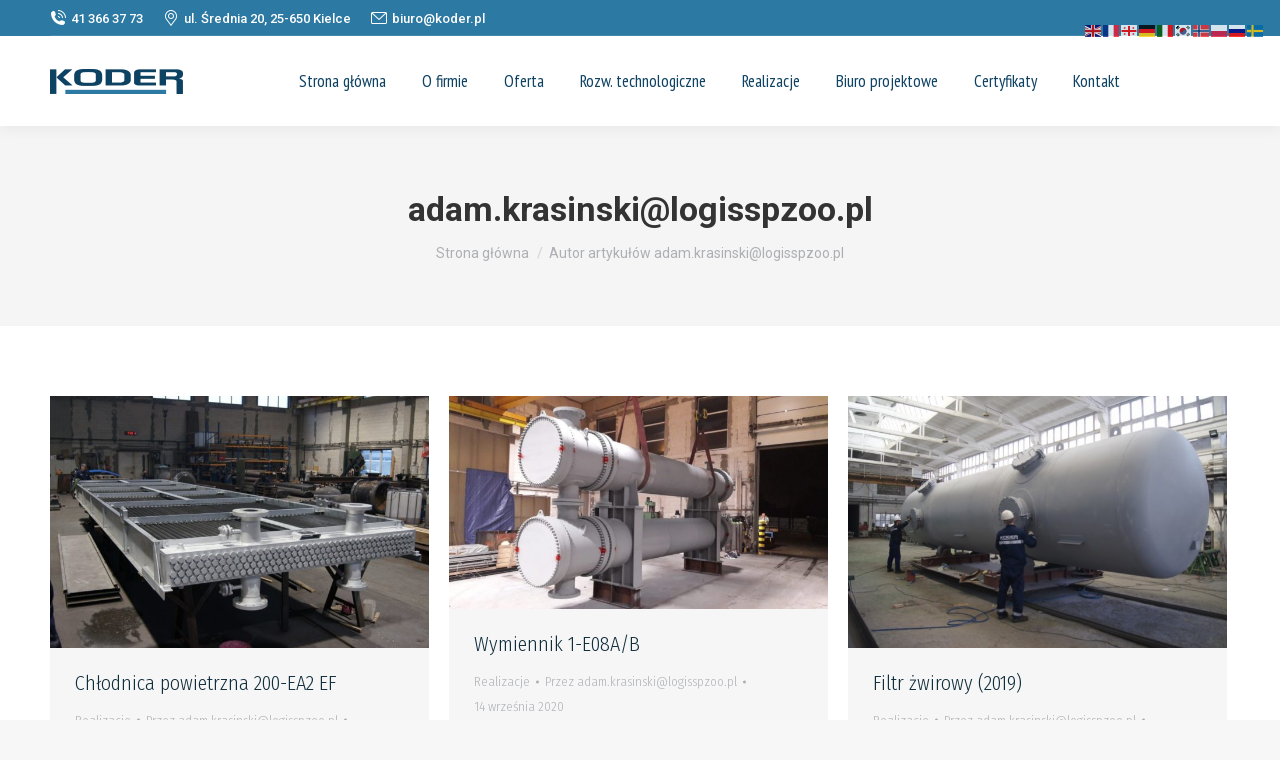

--- FILE ---
content_type: text/html; charset=UTF-8
request_url: http://koder.pl/author/adam-krasinskilogisspzoo-pl/
body_size: 14800
content:
<!DOCTYPE html>
<!--[if !(IE 6) | !(IE 7) | !(IE 8)  ]><!-->
<html lang="pl-PL" class="no-js">
<!--<![endif]-->
<head>
	<meta charset="UTF-8" />
		<meta name="viewport" content="width=device-width, initial-scale=1, maximum-scale=1, user-scalable=0">
		<meta name="theme-color" content="#2c79a3"/>	<link rel="profile" href="https://gmpg.org/xfn/11" />
	<title>adam.krasinski@logisspzoo.pl &#8211; KODER</title>
<meta name='robots' content='max-image-preview:large' />
	<style>img:is([sizes="auto" i], [sizes^="auto," i]) { contain-intrinsic-size: 3000px 1500px }</style>
	<link rel='dns-prefetch' href='//maps.googleapis.com' />
<link rel='dns-prefetch' href='//fonts.googleapis.com' />
<link rel="alternate" type="application/rss+xml" title="KODER &raquo; Kanał z wpisami" href="http://koder.pl/feed/" />
<link rel="alternate" type="application/rss+xml" title="KODER &raquo; Kanał z komentarzami" href="http://koder.pl/comments/feed/" />
<link rel="alternate" type="application/rss+xml" title="KODER &raquo; Kanał z wpisami, których autorem jest adam.krasinski@logisspzoo.pl" href="http://koder.pl/author/adam-krasinskilogisspzoo-pl/feed/" />
<script>
window._wpemojiSettings = {"baseUrl":"https:\/\/s.w.org\/images\/core\/emoji\/16.0.1\/72x72\/","ext":".png","svgUrl":"https:\/\/s.w.org\/images\/core\/emoji\/16.0.1\/svg\/","svgExt":".svg","source":{"concatemoji":"http:\/\/koder.pl\/wp-includes\/js\/wp-emoji-release.min.js?ver=6.8.3"}};
/*! This file is auto-generated */
!function(s,n){var o,i,e;function c(e){try{var t={supportTests:e,timestamp:(new Date).valueOf()};sessionStorage.setItem(o,JSON.stringify(t))}catch(e){}}function p(e,t,n){e.clearRect(0,0,e.canvas.width,e.canvas.height),e.fillText(t,0,0);var t=new Uint32Array(e.getImageData(0,0,e.canvas.width,e.canvas.height).data),a=(e.clearRect(0,0,e.canvas.width,e.canvas.height),e.fillText(n,0,0),new Uint32Array(e.getImageData(0,0,e.canvas.width,e.canvas.height).data));return t.every(function(e,t){return e===a[t]})}function u(e,t){e.clearRect(0,0,e.canvas.width,e.canvas.height),e.fillText(t,0,0);for(var n=e.getImageData(16,16,1,1),a=0;a<n.data.length;a++)if(0!==n.data[a])return!1;return!0}function f(e,t,n,a){switch(t){case"flag":return n(e,"\ud83c\udff3\ufe0f\u200d\u26a7\ufe0f","\ud83c\udff3\ufe0f\u200b\u26a7\ufe0f")?!1:!n(e,"\ud83c\udde8\ud83c\uddf6","\ud83c\udde8\u200b\ud83c\uddf6")&&!n(e,"\ud83c\udff4\udb40\udc67\udb40\udc62\udb40\udc65\udb40\udc6e\udb40\udc67\udb40\udc7f","\ud83c\udff4\u200b\udb40\udc67\u200b\udb40\udc62\u200b\udb40\udc65\u200b\udb40\udc6e\u200b\udb40\udc67\u200b\udb40\udc7f");case"emoji":return!a(e,"\ud83e\udedf")}return!1}function g(e,t,n,a){var r="undefined"!=typeof WorkerGlobalScope&&self instanceof WorkerGlobalScope?new OffscreenCanvas(300,150):s.createElement("canvas"),o=r.getContext("2d",{willReadFrequently:!0}),i=(o.textBaseline="top",o.font="600 32px Arial",{});return e.forEach(function(e){i[e]=t(o,e,n,a)}),i}function t(e){var t=s.createElement("script");t.src=e,t.defer=!0,s.head.appendChild(t)}"undefined"!=typeof Promise&&(o="wpEmojiSettingsSupports",i=["flag","emoji"],n.supports={everything:!0,everythingExceptFlag:!0},e=new Promise(function(e){s.addEventListener("DOMContentLoaded",e,{once:!0})}),new Promise(function(t){var n=function(){try{var e=JSON.parse(sessionStorage.getItem(o));if("object"==typeof e&&"number"==typeof e.timestamp&&(new Date).valueOf()<e.timestamp+604800&&"object"==typeof e.supportTests)return e.supportTests}catch(e){}return null}();if(!n){if("undefined"!=typeof Worker&&"undefined"!=typeof OffscreenCanvas&&"undefined"!=typeof URL&&URL.createObjectURL&&"undefined"!=typeof Blob)try{var e="postMessage("+g.toString()+"("+[JSON.stringify(i),f.toString(),p.toString(),u.toString()].join(",")+"));",a=new Blob([e],{type:"text/javascript"}),r=new Worker(URL.createObjectURL(a),{name:"wpTestEmojiSupports"});return void(r.onmessage=function(e){c(n=e.data),r.terminate(),t(n)})}catch(e){}c(n=g(i,f,p,u))}t(n)}).then(function(e){for(var t in e)n.supports[t]=e[t],n.supports.everything=n.supports.everything&&n.supports[t],"flag"!==t&&(n.supports.everythingExceptFlag=n.supports.everythingExceptFlag&&n.supports[t]);n.supports.everythingExceptFlag=n.supports.everythingExceptFlag&&!n.supports.flag,n.DOMReady=!1,n.readyCallback=function(){n.DOMReady=!0}}).then(function(){return e}).then(function(){var e;n.supports.everything||(n.readyCallback(),(e=n.source||{}).concatemoji?t(e.concatemoji):e.wpemoji&&e.twemoji&&(t(e.twemoji),t(e.wpemoji)))}))}((window,document),window._wpemojiSettings);
</script>
<style id='wp-emoji-styles-inline-css'>

	img.wp-smiley, img.emoji {
		display: inline !important;
		border: none !important;
		box-shadow: none !important;
		height: 1em !important;
		width: 1em !important;
		margin: 0 0.07em !important;
		vertical-align: -0.1em !important;
		background: none !important;
		padding: 0 !important;
	}
</style>
<link rel='stylesheet' id='wp-block-library-css' href='http://koder.pl/wp-includes/css/dist/block-library/style.min.css?ver=6.8.3' media='all' />
<style id='wp-block-library-theme-inline-css'>
.wp-block-audio :where(figcaption){color:#555;font-size:13px;text-align:center}.is-dark-theme .wp-block-audio :where(figcaption){color:#ffffffa6}.wp-block-audio{margin:0 0 1em}.wp-block-code{border:1px solid #ccc;border-radius:4px;font-family:Menlo,Consolas,monaco,monospace;padding:.8em 1em}.wp-block-embed :where(figcaption){color:#555;font-size:13px;text-align:center}.is-dark-theme .wp-block-embed :where(figcaption){color:#ffffffa6}.wp-block-embed{margin:0 0 1em}.blocks-gallery-caption{color:#555;font-size:13px;text-align:center}.is-dark-theme .blocks-gallery-caption{color:#ffffffa6}:root :where(.wp-block-image figcaption){color:#555;font-size:13px;text-align:center}.is-dark-theme :root :where(.wp-block-image figcaption){color:#ffffffa6}.wp-block-image{margin:0 0 1em}.wp-block-pullquote{border-bottom:4px solid;border-top:4px solid;color:currentColor;margin-bottom:1.75em}.wp-block-pullquote cite,.wp-block-pullquote footer,.wp-block-pullquote__citation{color:currentColor;font-size:.8125em;font-style:normal;text-transform:uppercase}.wp-block-quote{border-left:.25em solid;margin:0 0 1.75em;padding-left:1em}.wp-block-quote cite,.wp-block-quote footer{color:currentColor;font-size:.8125em;font-style:normal;position:relative}.wp-block-quote:where(.has-text-align-right){border-left:none;border-right:.25em solid;padding-left:0;padding-right:1em}.wp-block-quote:where(.has-text-align-center){border:none;padding-left:0}.wp-block-quote.is-large,.wp-block-quote.is-style-large,.wp-block-quote:where(.is-style-plain){border:none}.wp-block-search .wp-block-search__label{font-weight:700}.wp-block-search__button{border:1px solid #ccc;padding:.375em .625em}:where(.wp-block-group.has-background){padding:1.25em 2.375em}.wp-block-separator.has-css-opacity{opacity:.4}.wp-block-separator{border:none;border-bottom:2px solid;margin-left:auto;margin-right:auto}.wp-block-separator.has-alpha-channel-opacity{opacity:1}.wp-block-separator:not(.is-style-wide):not(.is-style-dots){width:100px}.wp-block-separator.has-background:not(.is-style-dots){border-bottom:none;height:1px}.wp-block-separator.has-background:not(.is-style-wide):not(.is-style-dots){height:2px}.wp-block-table{margin:0 0 1em}.wp-block-table td,.wp-block-table th{word-break:normal}.wp-block-table :where(figcaption){color:#555;font-size:13px;text-align:center}.is-dark-theme .wp-block-table :where(figcaption){color:#ffffffa6}.wp-block-video :where(figcaption){color:#555;font-size:13px;text-align:center}.is-dark-theme .wp-block-video :where(figcaption){color:#ffffffa6}.wp-block-video{margin:0 0 1em}:root :where(.wp-block-template-part.has-background){margin-bottom:0;margin-top:0;padding:1.25em 2.375em}
</style>
<style id='classic-theme-styles-inline-css'>
/*! This file is auto-generated */
.wp-block-button__link{color:#fff;background-color:#32373c;border-radius:9999px;box-shadow:none;text-decoration:none;padding:calc(.667em + 2px) calc(1.333em + 2px);font-size:1.125em}.wp-block-file__button{background:#32373c;color:#fff;text-decoration:none}
</style>
<style id='global-styles-inline-css'>
:root{--wp--preset--aspect-ratio--square: 1;--wp--preset--aspect-ratio--4-3: 4/3;--wp--preset--aspect-ratio--3-4: 3/4;--wp--preset--aspect-ratio--3-2: 3/2;--wp--preset--aspect-ratio--2-3: 2/3;--wp--preset--aspect-ratio--16-9: 16/9;--wp--preset--aspect-ratio--9-16: 9/16;--wp--preset--color--black: #000000;--wp--preset--color--cyan-bluish-gray: #abb8c3;--wp--preset--color--white: #FFF;--wp--preset--color--pale-pink: #f78da7;--wp--preset--color--vivid-red: #cf2e2e;--wp--preset--color--luminous-vivid-orange: #ff6900;--wp--preset--color--luminous-vivid-amber: #fcb900;--wp--preset--color--light-green-cyan: #7bdcb5;--wp--preset--color--vivid-green-cyan: #00d084;--wp--preset--color--pale-cyan-blue: #8ed1fc;--wp--preset--color--vivid-cyan-blue: #0693e3;--wp--preset--color--vivid-purple: #9b51e0;--wp--preset--color--accent: #2c79a3;--wp--preset--color--dark-gray: #111;--wp--preset--color--light-gray: #767676;--wp--preset--gradient--vivid-cyan-blue-to-vivid-purple: linear-gradient(135deg,rgba(6,147,227,1) 0%,rgb(155,81,224) 100%);--wp--preset--gradient--light-green-cyan-to-vivid-green-cyan: linear-gradient(135deg,rgb(122,220,180) 0%,rgb(0,208,130) 100%);--wp--preset--gradient--luminous-vivid-amber-to-luminous-vivid-orange: linear-gradient(135deg,rgba(252,185,0,1) 0%,rgba(255,105,0,1) 100%);--wp--preset--gradient--luminous-vivid-orange-to-vivid-red: linear-gradient(135deg,rgba(255,105,0,1) 0%,rgb(207,46,46) 100%);--wp--preset--gradient--very-light-gray-to-cyan-bluish-gray: linear-gradient(135deg,rgb(238,238,238) 0%,rgb(169,184,195) 100%);--wp--preset--gradient--cool-to-warm-spectrum: linear-gradient(135deg,rgb(74,234,220) 0%,rgb(151,120,209) 20%,rgb(207,42,186) 40%,rgb(238,44,130) 60%,rgb(251,105,98) 80%,rgb(254,248,76) 100%);--wp--preset--gradient--blush-light-purple: linear-gradient(135deg,rgb(255,206,236) 0%,rgb(152,150,240) 100%);--wp--preset--gradient--blush-bordeaux: linear-gradient(135deg,rgb(254,205,165) 0%,rgb(254,45,45) 50%,rgb(107,0,62) 100%);--wp--preset--gradient--luminous-dusk: linear-gradient(135deg,rgb(255,203,112) 0%,rgb(199,81,192) 50%,rgb(65,88,208) 100%);--wp--preset--gradient--pale-ocean: linear-gradient(135deg,rgb(255,245,203) 0%,rgb(182,227,212) 50%,rgb(51,167,181) 100%);--wp--preset--gradient--electric-grass: linear-gradient(135deg,rgb(202,248,128) 0%,rgb(113,206,126) 100%);--wp--preset--gradient--midnight: linear-gradient(135deg,rgb(2,3,129) 0%,rgb(40,116,252) 100%);--wp--preset--font-size--small: 13px;--wp--preset--font-size--medium: 20px;--wp--preset--font-size--large: 36px;--wp--preset--font-size--x-large: 42px;--wp--preset--spacing--20: 0.44rem;--wp--preset--spacing--30: 0.67rem;--wp--preset--spacing--40: 1rem;--wp--preset--spacing--50: 1.5rem;--wp--preset--spacing--60: 2.25rem;--wp--preset--spacing--70: 3.38rem;--wp--preset--spacing--80: 5.06rem;--wp--preset--shadow--natural: 6px 6px 9px rgba(0, 0, 0, 0.2);--wp--preset--shadow--deep: 12px 12px 50px rgba(0, 0, 0, 0.4);--wp--preset--shadow--sharp: 6px 6px 0px rgba(0, 0, 0, 0.2);--wp--preset--shadow--outlined: 6px 6px 0px -3px rgba(255, 255, 255, 1), 6px 6px rgba(0, 0, 0, 1);--wp--preset--shadow--crisp: 6px 6px 0px rgba(0, 0, 0, 1);}:where(.is-layout-flex){gap: 0.5em;}:where(.is-layout-grid){gap: 0.5em;}body .is-layout-flex{display: flex;}.is-layout-flex{flex-wrap: wrap;align-items: center;}.is-layout-flex > :is(*, div){margin: 0;}body .is-layout-grid{display: grid;}.is-layout-grid > :is(*, div){margin: 0;}:where(.wp-block-columns.is-layout-flex){gap: 2em;}:where(.wp-block-columns.is-layout-grid){gap: 2em;}:where(.wp-block-post-template.is-layout-flex){gap: 1.25em;}:where(.wp-block-post-template.is-layout-grid){gap: 1.25em;}.has-black-color{color: var(--wp--preset--color--black) !important;}.has-cyan-bluish-gray-color{color: var(--wp--preset--color--cyan-bluish-gray) !important;}.has-white-color{color: var(--wp--preset--color--white) !important;}.has-pale-pink-color{color: var(--wp--preset--color--pale-pink) !important;}.has-vivid-red-color{color: var(--wp--preset--color--vivid-red) !important;}.has-luminous-vivid-orange-color{color: var(--wp--preset--color--luminous-vivid-orange) !important;}.has-luminous-vivid-amber-color{color: var(--wp--preset--color--luminous-vivid-amber) !important;}.has-light-green-cyan-color{color: var(--wp--preset--color--light-green-cyan) !important;}.has-vivid-green-cyan-color{color: var(--wp--preset--color--vivid-green-cyan) !important;}.has-pale-cyan-blue-color{color: var(--wp--preset--color--pale-cyan-blue) !important;}.has-vivid-cyan-blue-color{color: var(--wp--preset--color--vivid-cyan-blue) !important;}.has-vivid-purple-color{color: var(--wp--preset--color--vivid-purple) !important;}.has-black-background-color{background-color: var(--wp--preset--color--black) !important;}.has-cyan-bluish-gray-background-color{background-color: var(--wp--preset--color--cyan-bluish-gray) !important;}.has-white-background-color{background-color: var(--wp--preset--color--white) !important;}.has-pale-pink-background-color{background-color: var(--wp--preset--color--pale-pink) !important;}.has-vivid-red-background-color{background-color: var(--wp--preset--color--vivid-red) !important;}.has-luminous-vivid-orange-background-color{background-color: var(--wp--preset--color--luminous-vivid-orange) !important;}.has-luminous-vivid-amber-background-color{background-color: var(--wp--preset--color--luminous-vivid-amber) !important;}.has-light-green-cyan-background-color{background-color: var(--wp--preset--color--light-green-cyan) !important;}.has-vivid-green-cyan-background-color{background-color: var(--wp--preset--color--vivid-green-cyan) !important;}.has-pale-cyan-blue-background-color{background-color: var(--wp--preset--color--pale-cyan-blue) !important;}.has-vivid-cyan-blue-background-color{background-color: var(--wp--preset--color--vivid-cyan-blue) !important;}.has-vivid-purple-background-color{background-color: var(--wp--preset--color--vivid-purple) !important;}.has-black-border-color{border-color: var(--wp--preset--color--black) !important;}.has-cyan-bluish-gray-border-color{border-color: var(--wp--preset--color--cyan-bluish-gray) !important;}.has-white-border-color{border-color: var(--wp--preset--color--white) !important;}.has-pale-pink-border-color{border-color: var(--wp--preset--color--pale-pink) !important;}.has-vivid-red-border-color{border-color: var(--wp--preset--color--vivid-red) !important;}.has-luminous-vivid-orange-border-color{border-color: var(--wp--preset--color--luminous-vivid-orange) !important;}.has-luminous-vivid-amber-border-color{border-color: var(--wp--preset--color--luminous-vivid-amber) !important;}.has-light-green-cyan-border-color{border-color: var(--wp--preset--color--light-green-cyan) !important;}.has-vivid-green-cyan-border-color{border-color: var(--wp--preset--color--vivid-green-cyan) !important;}.has-pale-cyan-blue-border-color{border-color: var(--wp--preset--color--pale-cyan-blue) !important;}.has-vivid-cyan-blue-border-color{border-color: var(--wp--preset--color--vivid-cyan-blue) !important;}.has-vivid-purple-border-color{border-color: var(--wp--preset--color--vivid-purple) !important;}.has-vivid-cyan-blue-to-vivid-purple-gradient-background{background: var(--wp--preset--gradient--vivid-cyan-blue-to-vivid-purple) !important;}.has-light-green-cyan-to-vivid-green-cyan-gradient-background{background: var(--wp--preset--gradient--light-green-cyan-to-vivid-green-cyan) !important;}.has-luminous-vivid-amber-to-luminous-vivid-orange-gradient-background{background: var(--wp--preset--gradient--luminous-vivid-amber-to-luminous-vivid-orange) !important;}.has-luminous-vivid-orange-to-vivid-red-gradient-background{background: var(--wp--preset--gradient--luminous-vivid-orange-to-vivid-red) !important;}.has-very-light-gray-to-cyan-bluish-gray-gradient-background{background: var(--wp--preset--gradient--very-light-gray-to-cyan-bluish-gray) !important;}.has-cool-to-warm-spectrum-gradient-background{background: var(--wp--preset--gradient--cool-to-warm-spectrum) !important;}.has-blush-light-purple-gradient-background{background: var(--wp--preset--gradient--blush-light-purple) !important;}.has-blush-bordeaux-gradient-background{background: var(--wp--preset--gradient--blush-bordeaux) !important;}.has-luminous-dusk-gradient-background{background: var(--wp--preset--gradient--luminous-dusk) !important;}.has-pale-ocean-gradient-background{background: var(--wp--preset--gradient--pale-ocean) !important;}.has-electric-grass-gradient-background{background: var(--wp--preset--gradient--electric-grass) !important;}.has-midnight-gradient-background{background: var(--wp--preset--gradient--midnight) !important;}.has-small-font-size{font-size: var(--wp--preset--font-size--small) !important;}.has-medium-font-size{font-size: var(--wp--preset--font-size--medium) !important;}.has-large-font-size{font-size: var(--wp--preset--font-size--large) !important;}.has-x-large-font-size{font-size: var(--wp--preset--font-size--x-large) !important;}
:where(.wp-block-post-template.is-layout-flex){gap: 1.25em;}:where(.wp-block-post-template.is-layout-grid){gap: 1.25em;}
:where(.wp-block-columns.is-layout-flex){gap: 2em;}:where(.wp-block-columns.is-layout-grid){gap: 2em;}
:root :where(.wp-block-pullquote){font-size: 1.5em;line-height: 1.6;}
</style>
<link rel='stylesheet' id='the7-font-css' href='http://koder.pl/wp-content/themes/dt-the7/fonts/icomoon-the7-font/icomoon-the7-font.min.css?ver=12.5.3' media='all' />
<link rel='stylesheet' id='js_composer_front-css' href='http://koder.pl/wp-content/plugins/js_composer/assets/css/js_composer.min.css?ver=8.5' media='all' />
<link rel='stylesheet' id='dt-web-fonts-css' href='https://fonts.googleapis.com/css?family=Roboto+Condensed:300,400,600,700%7CRoboto:400,500,600,700%7CPT+Sans+Narrow:400,600,700%7CAlegreya:400,600,700%7CFira+Sans+Condensed:300,400,600,700' media='all' />
<link rel='stylesheet' id='dt-main-css' href='http://koder.pl/wp-content/themes/dt-the7/css/main.min.css?ver=12.5.3' media='all' />
<style id='dt-main-inline-css'>
body #load {
  display: block;
  height: 100%;
  overflow: hidden;
  position: fixed;
  width: 100%;
  z-index: 9901;
  opacity: 1;
  visibility: visible;
  transition: all .35s ease-out;
}
.load-wrap {
  width: 100%;
  height: 100%;
  background-position: center center;
  background-repeat: no-repeat;
  text-align: center;
  display: -ms-flexbox;
  display: -ms-flex;
  display: flex;
  -ms-align-items: center;
  -ms-flex-align: center;
  align-items: center;
  -ms-flex-flow: column wrap;
  flex-flow: column wrap;
  -ms-flex-pack: center;
  -ms-justify-content: center;
  justify-content: center;
}
.load-wrap > svg {
  position: absolute;
  top: 50%;
  left: 50%;
  transform: translate(-50%,-50%);
}
#load {
  background: var(--the7-elementor-beautiful-loading-bg,#ffffff);
  --the7-beautiful-spinner-color2: var(--the7-beautiful-spinner-color,rgba(51,51,51,0.25));
}

</style>
<link rel='stylesheet' id='the7-custom-scrollbar-css' href='http://koder.pl/wp-content/themes/dt-the7/lib/custom-scrollbar/custom-scrollbar.min.css?ver=12.5.3' media='all' />
<link rel='stylesheet' id='the7-wpbakery-css' href='http://koder.pl/wp-content/themes/dt-the7/css/wpbakery.min.css?ver=12.5.3' media='all' />
<link rel='stylesheet' id='the7-core-css' href='http://koder.pl/wp-content/plugins/dt-the7-core/assets/css/post-type.min.css?ver=2.7.10' media='all' />
<link rel='stylesheet' id='the7-css-vars-css' href='http://koder.pl/wp-content/uploads/the7-css/css-vars.css?ver=84996fb6a73f' media='all' />
<link rel='stylesheet' id='dt-custom-css' href='http://koder.pl/wp-content/uploads/the7-css/custom.css?ver=84996fb6a73f' media='all' />
<link rel='stylesheet' id='dt-media-css' href='http://koder.pl/wp-content/uploads/the7-css/media.css?ver=84996fb6a73f' media='all' />
<link rel='stylesheet' id='the7-mega-menu-css' href='http://koder.pl/wp-content/uploads/the7-css/mega-menu.css?ver=84996fb6a73f' media='all' />
<link rel='stylesheet' id='the7-elements-albums-portfolio-css' href='http://koder.pl/wp-content/uploads/the7-css/the7-elements-albums-portfolio.css?ver=84996fb6a73f' media='all' />
<link rel='stylesheet' id='the7-elements-css' href='http://koder.pl/wp-content/uploads/the7-css/post-type-dynamic.css?ver=84996fb6a73f' media='all' />
<link rel='stylesheet' id='style-css' href='http://koder.pl/wp-content/themes/dt-the7/style.css?ver=12.5.3' media='all' />
<link rel='stylesheet' id='ultimate-vc-addons-style-min-css' href='http://koder.pl/wp-content/plugins/Ultimate_VC_Addons/assets/min-css/ultimate.min.css?ver=3.20.3' media='all' />
<link rel='stylesheet' id='ultimate-vc-addons-icons-css' href='http://koder.pl/wp-content/plugins/Ultimate_VC_Addons/assets/css/icons.css?ver=3.20.3' media='all' />
<link rel='stylesheet' id='ultimate-vc-addons-vidcons-css' href='http://koder.pl/wp-content/plugins/Ultimate_VC_Addons/assets/fonts/vidcons.css?ver=3.20.3' media='all' />
<link rel='stylesheet' id='ultimate-vc-addons-selected-google-fonts-style-css' href='https://fonts.googleapis.com/css?family=Alegreya+Sans+SC:normal,300italic,italic,500,500italic,700&#038;subset=cyrillic,cyrillic-ext,greek,greek-ext,latin,latin-ext,vietnamese' media='all' />
<script src="http://koder.pl/wp-includes/js/jquery/jquery.min.js?ver=3.7.1" id="jquery-core-js"></script>
<script src="http://koder.pl/wp-includes/js/jquery/jquery-migrate.min.js?ver=3.4.1" id="jquery-migrate-js"></script>
<script id="dt-above-fold-js-extra">
var dtLocal = {"themeUrl":"http:\/\/koder.pl\/wp-content\/themes\/dt-the7","passText":"Aby zobaczy\u0107 chronion\u0105 tre\u015b\u0107, wprowad\u017a has\u0142o poni\u017cej:","moreButtonText":{"loading":"Wczytywanie...","loadMore":"Wczytaj wi\u0119cej"},"postID":"32151","ajaxurl":"http:\/\/koder.pl\/wp-admin\/admin-ajax.php","REST":{"baseUrl":"http:\/\/koder.pl\/wp-json\/the7\/v1","endpoints":{"sendMail":"\/send-mail"}},"contactMessages":{"required":"One or more fields have an error. Please check and try again.","terms":"Please accept the privacy policy.","fillTheCaptchaError":"Please, fill the captcha."},"captchaSiteKey":"","ajaxNonce":"752bc7cc1d","pageData":{"type":"archive","template":"archive","layout":"masonry"},"themeSettings":{"smoothScroll":"off","lazyLoading":false,"desktopHeader":{"height":90},"ToggleCaptionEnabled":"disabled","ToggleCaption":"Nawigacja","floatingHeader":{"showAfter":94,"showMenu":true,"height":60,"logo":{"showLogo":true,"html":"<img class=\" preload-me\" src=\"http:\/\/koder.pl\/wp-content\/uploads\/2020\/09\/koder-small2.png\" srcset=\"http:\/\/koder.pl\/wp-content\/uploads\/2020\/09\/koder-small2.png 133w, http:\/\/koder.pl\/wp-content\/uploads\/2020\/09\/koder-small2.png 133w\" width=\"133\" height=\"25\"   sizes=\"133px\" alt=\"KODER\" \/>","url":"http:\/\/koder.pl\/"}},"topLine":{"floatingTopLine":{"logo":{"showLogo":false,"html":""}}},"mobileHeader":{"firstSwitchPoint":992,"secondSwitchPoint":778,"firstSwitchPointHeight":60,"secondSwitchPointHeight":60,"mobileToggleCaptionEnabled":"disabled","mobileToggleCaption":"Menu"},"stickyMobileHeaderFirstSwitch":{"logo":{"html":"<img class=\" preload-me\" src=\"http:\/\/koder.pl\/wp-content\/uploads\/2020\/09\/koder-small2.png\" srcset=\"http:\/\/koder.pl\/wp-content\/uploads\/2020\/09\/koder-small2.png 133w, http:\/\/koder.pl\/wp-content\/uploads\/2020\/09\/koder-small2.png 133w\" width=\"133\" height=\"25\"   sizes=\"133px\" alt=\"KODER\" \/>"}},"stickyMobileHeaderSecondSwitch":{"logo":{"html":"<img class=\" preload-me\" src=\"http:\/\/koder.pl\/wp-content\/uploads\/2020\/09\/koder-small2.png\" srcset=\"http:\/\/koder.pl\/wp-content\/uploads\/2020\/09\/koder-small2.png 133w, http:\/\/koder.pl\/wp-content\/uploads\/2020\/09\/koder-small2.png 133w\" width=\"133\" height=\"25\"   sizes=\"133px\" alt=\"KODER\" \/>"}},"sidebar":{"switchPoint":992},"boxedWidth":"1280px"},"VCMobileScreenWidth":"768"};
var dtShare = {"shareButtonText":{"facebook":"Udost\u0119pnij na Facebooku","twitter":"Share on X","pinterest":"Przypnij to","linkedin":"Udost\u0119pnij na Linkedin","whatsapp":"Udost\u0119pnij na Whatsapp"},"overlayOpacity":"85"};
</script>
<script src="http://koder.pl/wp-content/themes/dt-the7/js/above-the-fold.min.js?ver=12.5.3" id="dt-above-fold-js"></script>
<script src="http://koder.pl/wp-content/plugins/Ultimate_VC_Addons/assets/min-js/modernizr-custom.min.js?ver=3.20.3" id="ultimate-vc-addons-modernizr-js"></script>
<script src="http://koder.pl/wp-content/plugins/Ultimate_VC_Addons/assets/min-js/jquery-ui.min.js?ver=3.20.3" id="jquery_ui-js"></script>
<script src="https://maps.googleapis.com/maps/api/js" id="ultimate-vc-addons-googleapis-js"></script>
<script src="http://koder.pl/wp-includes/js/jquery/ui/core.min.js?ver=1.13.3" id="jquery-ui-core-js"></script>
<script src="http://koder.pl/wp-includes/js/jquery/ui/mouse.min.js?ver=1.13.3" id="jquery-ui-mouse-js"></script>
<script src="http://koder.pl/wp-includes/js/jquery/ui/slider.min.js?ver=1.13.3" id="jquery-ui-slider-js"></script>
<script src="http://koder.pl/wp-content/plugins/Ultimate_VC_Addons/assets/min-js/jquery-ui-labeledslider.min.js?ver=3.20.3" id="ultimate-vc-addons_range_tick-js"></script>
<script src="http://koder.pl/wp-content/plugins/Ultimate_VC_Addons/assets/min-js/ultimate.min.js?ver=3.20.3" id="ultimate-vc-addons-script-js"></script>
<script src="http://koder.pl/wp-content/plugins/Ultimate_VC_Addons/assets/min-js/modal-all.min.js?ver=3.20.3" id="ultimate-vc-addons-modal-all-js"></script>
<script src="http://koder.pl/wp-content/plugins/Ultimate_VC_Addons/assets/min-js/jparallax.min.js?ver=3.20.3" id="ultimate-vc-addons-jquery.shake-js"></script>
<script src="http://koder.pl/wp-content/plugins/Ultimate_VC_Addons/assets/min-js/vhparallax.min.js?ver=3.20.3" id="ultimate-vc-addons-jquery.vhparallax-js"></script>
<script src="http://koder.pl/wp-content/plugins/Ultimate_VC_Addons/assets/min-js/ultimate_bg.min.js?ver=3.20.3" id="ultimate-vc-addons-row-bg-js"></script>
<script src="http://koder.pl/wp-content/plugins/Ultimate_VC_Addons/assets/min-js/mb-YTPlayer.min.js?ver=3.20.3" id="ultimate-vc-addons-jquery.ytplayer-js"></script>
<script></script><link rel="https://api.w.org/" href="http://koder.pl/wp-json/" /><link rel="alternate" title="JSON" type="application/json" href="http://koder.pl/wp-json/wp/v2/users/1" /><link rel="EditURI" type="application/rsd+xml" title="RSD" href="http://koder.pl/xmlrpc.php?rsd" />
<meta name="generator" content="WordPress 6.8.3" />
<style>.recentcomments a{display:inline !important;padding:0 !important;margin:0 !important;}</style><meta name="generator" content="Powered by WPBakery Page Builder - drag and drop page builder for WordPress."/>
<meta name="generator" content="Powered by Slider Revolution 6.7.34 - responsive, Mobile-Friendly Slider Plugin for WordPress with comfortable drag and drop interface." />
<script type="text/javascript" id="the7-loader-script">
document.addEventListener("DOMContentLoaded", function(event) {
	var load = document.getElementById("load");
	if(!load.classList.contains('loader-removed')){
		var removeLoading = setTimeout(function() {
			load.className += " loader-removed";
		}, 300);
	}
});
</script>
		<link rel="icon" href="http://koder.pl/wp-content/uploads/2020/10/cropped-KODER-favi-32x32.png" sizes="32x32" />
<link rel="icon" href="http://koder.pl/wp-content/uploads/2020/10/cropped-KODER-favi-192x192.png" sizes="192x192" />
<link rel="apple-touch-icon" href="http://koder.pl/wp-content/uploads/2020/10/cropped-KODER-favi-180x180.png" />
<meta name="msapplication-TileImage" content="http://koder.pl/wp-content/uploads/2020/10/cropped-KODER-favi-270x270.png" />
<script>function setREVStartSize(e){
			//window.requestAnimationFrame(function() {
				window.RSIW = window.RSIW===undefined ? window.innerWidth : window.RSIW;
				window.RSIH = window.RSIH===undefined ? window.innerHeight : window.RSIH;
				try {
					var pw = document.getElementById(e.c).parentNode.offsetWidth,
						newh;
					pw = pw===0 || isNaN(pw) || (e.l=="fullwidth" || e.layout=="fullwidth") ? window.RSIW : pw;
					e.tabw = e.tabw===undefined ? 0 : parseInt(e.tabw);
					e.thumbw = e.thumbw===undefined ? 0 : parseInt(e.thumbw);
					e.tabh = e.tabh===undefined ? 0 : parseInt(e.tabh);
					e.thumbh = e.thumbh===undefined ? 0 : parseInt(e.thumbh);
					e.tabhide = e.tabhide===undefined ? 0 : parseInt(e.tabhide);
					e.thumbhide = e.thumbhide===undefined ? 0 : parseInt(e.thumbhide);
					e.mh = e.mh===undefined || e.mh=="" || e.mh==="auto" ? 0 : parseInt(e.mh,0);
					if(e.layout==="fullscreen" || e.l==="fullscreen")
						newh = Math.max(e.mh,window.RSIH);
					else{
						e.gw = Array.isArray(e.gw) ? e.gw : [e.gw];
						for (var i in e.rl) if (e.gw[i]===undefined || e.gw[i]===0) e.gw[i] = e.gw[i-1];
						e.gh = e.el===undefined || e.el==="" || (Array.isArray(e.el) && e.el.length==0)? e.gh : e.el;
						e.gh = Array.isArray(e.gh) ? e.gh : [e.gh];
						for (var i in e.rl) if (e.gh[i]===undefined || e.gh[i]===0) e.gh[i] = e.gh[i-1];
											
						var nl = new Array(e.rl.length),
							ix = 0,
							sl;
						e.tabw = e.tabhide>=pw ? 0 : e.tabw;
						e.thumbw = e.thumbhide>=pw ? 0 : e.thumbw;
						e.tabh = e.tabhide>=pw ? 0 : e.tabh;
						e.thumbh = e.thumbhide>=pw ? 0 : e.thumbh;
						for (var i in e.rl) nl[i] = e.rl[i]<window.RSIW ? 0 : e.rl[i];
						sl = nl[0];
						for (var i in nl) if (sl>nl[i] && nl[i]>0) { sl = nl[i]; ix=i;}
						var m = pw>(e.gw[ix]+e.tabw+e.thumbw) ? 1 : (pw-(e.tabw+e.thumbw)) / (e.gw[ix]);
						newh =  (e.gh[ix] * m) + (e.tabh + e.thumbh);
					}
					var el = document.getElementById(e.c);
					if (el!==null && el) el.style.height = newh+"px";
					el = document.getElementById(e.c+"_wrapper");
					if (el!==null && el) {
						el.style.height = newh+"px";
						el.style.display = "block";
					}
				} catch(e){
					console.log("Failure at Presize of Slider:" + e)
				}
			//});
		  };</script>
<noscript><style> .wpb_animate_when_almost_visible { opacity: 1; }</style></noscript><style id='the7-custom-inline-css' type='text/css'>
.sub-nav .menu-item i.fa,
.sub-nav .menu-item i.fas,
.sub-nav .menu-item i.far,
.sub-nav .menu-item i.fab {
	text-align: center;
	width: 1.25em;
}

</style>
</head>
<body id="the7-body" class="archive author author-adam-krasinskilogisspzoo-pl author-1 wp-embed-responsive wp-theme-dt-the7 the7-core-ver-2.7.10 layout-masonry description-under-image dt-responsive-on right-mobile-menu-close-icon ouside-menu-close-icon mobile-hamburger-close-bg-enable mobile-hamburger-close-bg-hover-enable  fade-medium-mobile-menu-close-icon fade-medium-menu-close-icon srcset-enabled btn-flat custom-btn-color custom-btn-hover-color phantom-sticky phantom-shadow-decoration phantom-custom-logo-on sticky-mobile-header top-header first-switch-logo-left first-switch-menu-right second-switch-logo-left second-switch-menu-right right-mobile-menu layzr-loading-on popup-message-style the7-ver-12.5.3 wpb-js-composer js-comp-ver-8.5 vc_responsive">
<!-- The7 12.5.3 -->
<div id="load" class="spinner-loader">
	<div class="load-wrap"><style type="text/css">
    [class*="the7-spinner-animate-"]{
        animation: spinner-animation 1s cubic-bezier(1,1,1,1) infinite;
        x:46.5px;
        y:40px;
        width:7px;
        height:20px;
        fill:var(--the7-beautiful-spinner-color2);
        opacity: 0.2;
    }
    .the7-spinner-animate-2{
        animation-delay: 0.083s;
    }
    .the7-spinner-animate-3{
        animation-delay: 0.166s;
    }
    .the7-spinner-animate-4{
         animation-delay: 0.25s;
    }
    .the7-spinner-animate-5{
         animation-delay: 0.33s;
    }
    .the7-spinner-animate-6{
         animation-delay: 0.416s;
    }
    .the7-spinner-animate-7{
         animation-delay: 0.5s;
    }
    .the7-spinner-animate-8{
         animation-delay: 0.58s;
    }
    .the7-spinner-animate-9{
         animation-delay: 0.666s;
    }
    .the7-spinner-animate-10{
         animation-delay: 0.75s;
    }
    .the7-spinner-animate-11{
        animation-delay: 0.83s;
    }
    .the7-spinner-animate-12{
        animation-delay: 0.916s;
    }
    @keyframes spinner-animation{
        from {
            opacity: 1;
        }
        to{
            opacity: 0;
        }
    }
</style>
<svg width="75px" height="75px" xmlns="http://www.w3.org/2000/svg" viewBox="0 0 100 100" preserveAspectRatio="xMidYMid">
	<rect class="the7-spinner-animate-1" rx="5" ry="5" transform="rotate(0 50 50) translate(0 -30)"></rect>
	<rect class="the7-spinner-animate-2" rx="5" ry="5" transform="rotate(30 50 50) translate(0 -30)"></rect>
	<rect class="the7-spinner-animate-3" rx="5" ry="5" transform="rotate(60 50 50) translate(0 -30)"></rect>
	<rect class="the7-spinner-animate-4" rx="5" ry="5" transform="rotate(90 50 50) translate(0 -30)"></rect>
	<rect class="the7-spinner-animate-5" rx="5" ry="5" transform="rotate(120 50 50) translate(0 -30)"></rect>
	<rect class="the7-spinner-animate-6" rx="5" ry="5" transform="rotate(150 50 50) translate(0 -30)"></rect>
	<rect class="the7-spinner-animate-7" rx="5" ry="5" transform="rotate(180 50 50) translate(0 -30)"></rect>
	<rect class="the7-spinner-animate-8" rx="5" ry="5" transform="rotate(210 50 50) translate(0 -30)"></rect>
	<rect class="the7-spinner-animate-9" rx="5" ry="5" transform="rotate(240 50 50) translate(0 -30)"></rect>
	<rect class="the7-spinner-animate-10" rx="5" ry="5" transform="rotate(270 50 50) translate(0 -30)"></rect>
	<rect class="the7-spinner-animate-11" rx="5" ry="5" transform="rotate(300 50 50) translate(0 -30)"></rect>
	<rect class="the7-spinner-animate-12" rx="5" ry="5" transform="rotate(330 50 50) translate(0 -30)"></rect>
</svg></div>
</div>
<div id="page" >
	<a class="skip-link screen-reader-text" href="#content">Przewiń do zawartości</a>

<div class="masthead inline-header center widgets full-height shadow-decoration shadow-mobile-header-decoration small-mobile-menu-icon dt-parent-menu-clickable show-sub-menu-on-hover show-device-logo show-mobile-logo"  role="banner">

	<div class="top-bar line-content top-bar-line-hide">
	<div class="top-bar-bg" ></div>
	<div class="left-widgets mini-widgets"><span class="mini-contacts phone show-on-desktop in-top-bar-left in-menu-second-switch"><i class="fa-fw icomoon-the7-font-the7-phone-06"></i>41 366 37 73</span><span class="mini-contacts multipurpose_3 show-on-desktop near-logo-first-switch in-menu-second-switch"><i class="fa-fw icomoon-the7-font-the7-map-05"></i>ul. Średnia 20, 25-650 Kielce</span><span class="mini-contacts clock show-on-desktop in-top-bar-left in-menu-second-switch"><i class="fa-fw icomoon-the7-font-the7-mail-03"></i>biuro@koder.pl</span></div><div class="mini-widgets right-widgets"></div></div>

	<header class="header-bar">

		<div class="branding">
	<div id="site-title" class="assistive-text">KODER</div>
	<div id="site-description" class="assistive-text">PRM KODER: zbiorniki ciśnieniowe, wymienniki ciepła, armatura przemysłowa, rurociągi przemysłowe, remonty.</div>
	<a class="" href="http://koder.pl/"><img class=" preload-me" src="http://koder.pl/wp-content/uploads/2020/09/koder-small2.png" srcset="http://koder.pl/wp-content/uploads/2020/09/koder-small2.png 133w, http://koder.pl/wp-content/uploads/2020/09/koder-small2.png 133w" width="133" height="25"   sizes="133px" alt="KODER" /><img class="mobile-logo preload-me" src="http://koder.pl/wp-content/uploads/2020/09/koder-small2.png" srcset="http://koder.pl/wp-content/uploads/2020/09/koder-small2.png 133w, http://koder.pl/wp-content/uploads/2020/09/koder-small2.png 133w" width="133" height="25"   sizes="133px" alt="KODER" /></a></div>

		<ul id="primary-menu" class="main-nav underline-decoration l-to-r-line outside-item-remove-margin"><li class="menu-item menu-item-type-post_type menu-item-object-page menu-item-home menu-item-52093 first depth-0"><a href='http://koder.pl/' data-level='1'><span class="menu-item-text"><span class="menu-text">Strona główna</span></span></a></li> <li class="menu-item menu-item-type-post_type menu-item-object-page menu-item-52205 depth-0"><a href='http://koder.pl/o-firmie/' data-level='1'><span class="menu-item-text"><span class="menu-text">O firmie</span></span></a></li> <li class="menu-item menu-item-type-post_type menu-item-object-page menu-item-has-children menu-item-52091 has-children depth-0"><a href='http://koder.pl/oferta/' data-level='1'><span class="menu-item-text"><span class="menu-text">Oferta</span></span></a><ul class="sub-nav hover-style-bg level-arrows-on"><li class="menu-item menu-item-type-post_type menu-item-object-page menu-item-52092 first depth-1"><a href='http://koder.pl/oferta/zbiorniki-cisnieniowe/' data-level='2'><span class="menu-item-text"><span class="menu-text">Zbiorniki ciśnieniowe</span></span></a></li> <li class="menu-item menu-item-type-post_type menu-item-object-page menu-item-52096 depth-1"><a href='http://koder.pl/oferta/wymienniki-ciepla/' data-level='2'><span class="menu-item-text"><span class="menu-text">Wymienniki ciepła</span></span></a></li> <li class="menu-item menu-item-type-post_type menu-item-object-page menu-item-52109 depth-1"><a href='http://koder.pl/oferta/armatura-przemyslowa/' data-level='2'><span class="menu-item-text"><span class="menu-text">Armatura przemysłowa</span></span></a></li> <li class="menu-item menu-item-type-post_type menu-item-object-page menu-item-52114 depth-1"><a href='http://koder.pl/oferta/rurociagi-przemyslowe/' data-level='2'><span class="menu-item-text"><span class="menu-text">Rurociągi przemysłowe</span></span></a></li> <li class="menu-item menu-item-type-post_type menu-item-object-page menu-item-52124 depth-1"><a href='http://koder.pl/oferta/konstrukcje-i-detale-wg-dokumentacji-klienta/' data-level='2'><span class="menu-item-text"><span class="menu-text">Konstrukcje i detale wg dokumentacji klienta</span></span></a></li> <li class="menu-item menu-item-type-post_type menu-item-object-page menu-item-52125 depth-1"><a href='http://koder.pl/oferta/remonty-i-przeglady-urzadzen-cisnieniowych-i-energetycznych/' data-level='2'><span class="menu-item-text"><span class="menu-text">Remonty i przeglądy urządzeń ciśnieniowych i energetycznych</span></span></a></li> </ul></li> <li class="menu-item menu-item-type-post_type menu-item-object-page menu-item-52133 depth-0"><a href='http://koder.pl/3-creative/' data-level='1'><span class="menu-item-text"><span class="menu-text">Rozw. technologiczne</span></span></a></li> <li class="menu-item menu-item-type-post_type menu-item-object-page menu-item-52156 depth-0"><a href='http://koder.pl/realizacje/' data-level='1'><span class="menu-item-text"><span class="menu-text">Realizacje</span></span></a></li> <li class="menu-item menu-item-type-post_type menu-item-object-page menu-item-52168 depth-0"><a href='http://koder.pl/biuro-projektowe/' data-level='1'><span class="menu-item-text"><span class="menu-text">Biuro projektowe</span></span></a></li> <li class="menu-item menu-item-type-post_type menu-item-object-page menu-item-52180 depth-0"><a href='http://koder.pl/certyfikaty/' data-level='1'><span class="menu-item-text"><span class="menu-text">Certyfikaty</span></span></a></li> <li class="menu-item menu-item-type-post_type menu-item-object-page menu-item-has-children menu-item-52190 last has-children depth-0"><a href='http://koder.pl/kontakt/' data-level='1'><span class="menu-item-text"><span class="menu-text">Kontakt</span></span></a><ul class="sub-nav hover-style-bg level-arrows-on"><li class="menu-item menu-item-type-post_type menu-item-object-page menu-item-52232 first depth-1"><a href='http://koder.pl/kontakt/rodo/' data-level='2'><span class="menu-item-text"><span class="menu-text">RODO</span></span></a></li> </ul></li> </ul>
		
	</header>

</div>
<div role="navigation" aria-label="Main Menu" class="dt-mobile-header mobile-menu-show-divider">
	<div class="dt-close-mobile-menu-icon" aria-label="Close" role="button" tabindex="0"><div class="close-line-wrap"><span class="close-line"></span><span class="close-line"></span><span class="close-line"></span></div></div>	<ul id="mobile-menu" class="mobile-main-nav">
		<li class="menu-item menu-item-type-post_type menu-item-object-page menu-item-home menu-item-52093 first depth-0"><a href='http://koder.pl/' data-level='1'><span class="menu-item-text"><span class="menu-text">Strona główna</span></span></a></li> <li class="menu-item menu-item-type-post_type menu-item-object-page menu-item-52205 depth-0"><a href='http://koder.pl/o-firmie/' data-level='1'><span class="menu-item-text"><span class="menu-text">O firmie</span></span></a></li> <li class="menu-item menu-item-type-post_type menu-item-object-page menu-item-has-children menu-item-52091 has-children depth-0"><a href='http://koder.pl/oferta/' data-level='1'><span class="menu-item-text"><span class="menu-text">Oferta</span></span></a><ul class="sub-nav hover-style-bg level-arrows-on"><li class="menu-item menu-item-type-post_type menu-item-object-page menu-item-52092 first depth-1"><a href='http://koder.pl/oferta/zbiorniki-cisnieniowe/' data-level='2'><span class="menu-item-text"><span class="menu-text">Zbiorniki ciśnieniowe</span></span></a></li> <li class="menu-item menu-item-type-post_type menu-item-object-page menu-item-52096 depth-1"><a href='http://koder.pl/oferta/wymienniki-ciepla/' data-level='2'><span class="menu-item-text"><span class="menu-text">Wymienniki ciepła</span></span></a></li> <li class="menu-item menu-item-type-post_type menu-item-object-page menu-item-52109 depth-1"><a href='http://koder.pl/oferta/armatura-przemyslowa/' data-level='2'><span class="menu-item-text"><span class="menu-text">Armatura przemysłowa</span></span></a></li> <li class="menu-item menu-item-type-post_type menu-item-object-page menu-item-52114 depth-1"><a href='http://koder.pl/oferta/rurociagi-przemyslowe/' data-level='2'><span class="menu-item-text"><span class="menu-text">Rurociągi przemysłowe</span></span></a></li> <li class="menu-item menu-item-type-post_type menu-item-object-page menu-item-52124 depth-1"><a href='http://koder.pl/oferta/konstrukcje-i-detale-wg-dokumentacji-klienta/' data-level='2'><span class="menu-item-text"><span class="menu-text">Konstrukcje i detale wg dokumentacji klienta</span></span></a></li> <li class="menu-item menu-item-type-post_type menu-item-object-page menu-item-52125 depth-1"><a href='http://koder.pl/oferta/remonty-i-przeglady-urzadzen-cisnieniowych-i-energetycznych/' data-level='2'><span class="menu-item-text"><span class="menu-text">Remonty i przeglądy urządzeń ciśnieniowych i energetycznych</span></span></a></li> </ul></li> <li class="menu-item menu-item-type-post_type menu-item-object-page menu-item-52133 depth-0"><a href='http://koder.pl/3-creative/' data-level='1'><span class="menu-item-text"><span class="menu-text">Rozw. technologiczne</span></span></a></li> <li class="menu-item menu-item-type-post_type menu-item-object-page menu-item-52156 depth-0"><a href='http://koder.pl/realizacje/' data-level='1'><span class="menu-item-text"><span class="menu-text">Realizacje</span></span></a></li> <li class="menu-item menu-item-type-post_type menu-item-object-page menu-item-52168 depth-0"><a href='http://koder.pl/biuro-projektowe/' data-level='1'><span class="menu-item-text"><span class="menu-text">Biuro projektowe</span></span></a></li> <li class="menu-item menu-item-type-post_type menu-item-object-page menu-item-52180 depth-0"><a href='http://koder.pl/certyfikaty/' data-level='1'><span class="menu-item-text"><span class="menu-text">Certyfikaty</span></span></a></li> <li class="menu-item menu-item-type-post_type menu-item-object-page menu-item-has-children menu-item-52190 last has-children depth-0"><a href='http://koder.pl/kontakt/' data-level='1'><span class="menu-item-text"><span class="menu-text">Kontakt</span></span></a><ul class="sub-nav hover-style-bg level-arrows-on"><li class="menu-item menu-item-type-post_type menu-item-object-page menu-item-52232 first depth-1"><a href='http://koder.pl/kontakt/rodo/' data-level='2'><span class="menu-item-text"><span class="menu-text">RODO</span></span></a></li> </ul></li> 	</ul>
	<div class='mobile-mini-widgets-in-menu'></div>
</div>

		<div class="page-title title-center solid-bg page-title-responsive-enabled">
			<div class="wf-wrap">

				<div class="page-title-head hgroup"><h1 ><span class="vcard"><a class="url fn n" href="http://koder.pl/author/adam-krasinskilogisspzoo-pl/" title="adam.krasinski@logisspzoo.pl" rel="me">adam.krasinski@logisspzoo.pl</a></span></h1></div><div class="page-title-breadcrumbs"><div class="assistive-text">Jesteś tutaj:</div><ol class="breadcrumbs text-small" itemscope itemtype="https://schema.org/BreadcrumbList"><li itemprop="itemListElement" itemscope itemtype="https://schema.org/ListItem"><a itemprop="item" href="http://koder.pl/" title="Strona główna"><span itemprop="name">Strona główna</span></a><meta itemprop="position" content="1" /></li><li class="current" itemprop="itemListElement" itemscope itemtype="https://schema.org/ListItem"><span itemprop="name">Autor artykułów adam.krasinski@logisspzoo.pl</span><meta itemprop="position" content="2" /></li></ol></div>			</div>
		</div>

		

<div id="main" class="sidebar-none sidebar-divider-vertical">

	
	<div class="main-gradient"></div>
	<div class="wf-wrap">
	<div class="wf-container-main">

	

	<!-- Content -->
	<div id="content" class="content" role="main">

		<div class="wf-container loading-effect-fade-in iso-container bg-under-post description-under-image content-align-left" data-padding="10px" data-cur-page="1" data-width="320px" data-columns="3">
<div class="wf-cell iso-item" data-post-id="32151" data-date="2020-09-14T11:24:03+02:00" data-name="Chłodnica powietrzna 200-EA2 EF">
<article class="post post-32151 dt_portfolio type-dt_portfolio status-publish has-post-thumbnail hentry dt_portfolio_category-realizacje dt_portfolio_category-16 bg-on fullwidth-img">

	<div class="project-list-media">
	<figure class="buttons-on-img ">
		<a href="http://koder.pl/project/chlodnica-powietrzna-200-ea2-ef/" class="alignnone rollover layzr-bg" title="DSC03337-1024x680"  aria-label="Post image"><img class="preload-me iso-lazy-load aspect" src="data:image/svg+xml,%3Csvg%20xmlns%3D&#39;http%3A%2F%2Fwww.w3.org%2F2000%2Fsvg&#39;%20viewBox%3D&#39;0%200%20650%20432&#39;%2F%3E" data-src="http://koder.pl/wp-content/uploads/2020/09/DSC03337-1024x680-1-650x432.jpg" data-srcset="http://koder.pl/wp-content/uploads/2020/09/DSC03337-1024x680-1-650x432.jpg 650w, http://koder.pl/wp-content/uploads/2020/09/DSC03337-1024x680-1.jpg 1023w" loading="eager" style="--ratio: 650 / 432" sizes="(max-width: 650px) 100vw, 650px" alt="" width="650" height="432"  /></a>				<figcaption class="rollover-content">
			<div class="links-container"><a href="http://koder.pl/wp-content/uploads/2020/09/DSC03337-1024x680-1.jpg" class="project-zoom dt-pswp-item dt-single-pswp-popup" title="DSC03337-1024x680" data-dt-img-description="" data-large_image_width="1024" data-large_image_height="680" aria-label="Portfolio zoom icon">Zoom</a><a href="http://koder.pl/project/chlodnica-powietrzna-200-ea2-ef/" class="project-details">Details</a></div>		</figcaption>
			</figure>
</div>
<div class="project-list-content">
	<h3 class="entry-title"><a href="http://koder.pl/project/chlodnica-powietrzna-200-ea2-ef/" title="Chłodnica powietrzna 200-EA2 EF" rel="bookmark">Chłodnica powietrzna 200-EA2 EF</a></h3><div class="entry-meta portfolio-categories"><span class="category-link"><a href="http://koder.pl/project-category/realizacje/" >Realizacje</a></span><a class="author vcard" href="http://koder.pl/author/adam-krasinskilogisspzoo-pl/" title="Zobacz wszystkie wpisy użytkownika adam.krasinski@logisspzoo.pl" rel="author">Przez <span class="fn">adam.krasinski@logisspzoo.pl</span></a><a href="javascript:void(0);" title="11:24" class="data-link" rel="bookmark"><time class="entry-date updated" datetime="2020-09-14T11:24:03+02:00">14 września 2020</time></a></div></div>
</article>

</div>
<div class="wf-cell iso-item" data-post-id="32144" data-date="2020-09-14T11:19:25+02:00" data-name="Wymiennik 1-E08A/B">
<article class="post post-32144 dt_portfolio type-dt_portfolio status-publish has-post-thumbnail hentry dt_portfolio_category-realizacje dt_portfolio_category-16 bg-on fullwidth-img">

	<div class="project-list-media">
	<figure class="buttons-on-img ">
		<a href="http://koder.pl/project/wymiennik-1-e08a-b/" class="alignnone rollover layzr-bg" title="IMG-20200312-WA0008-1024x576"  aria-label="Post image"><img class="preload-me iso-lazy-load aspect" src="data:image/svg+xml,%3Csvg%20xmlns%3D&#39;http%3A%2F%2Fwww.w3.org%2F2000%2Fsvg&#39;%20viewBox%3D&#39;0%200%20650%20366&#39;%2F%3E" data-src="http://koder.pl/wp-content/uploads/2020/09/IMG-20200312-WA0008-1024x576-1-650x366.jpg" data-srcset="http://koder.pl/wp-content/uploads/2020/09/IMG-20200312-WA0008-1024x576-1-650x366.jpg 650w, http://koder.pl/wp-content/uploads/2020/09/IMG-20200312-WA0008-1024x576-1-1022x576.jpg 1022w" loading="eager" style="--ratio: 650 / 366" sizes="(max-width: 650px) 100vw, 650px" alt="" width="650" height="366"  /></a>				<figcaption class="rollover-content">
			<div class="links-container"><a href="http://koder.pl/wp-content/uploads/2020/09/IMG-20200312-WA0008-1024x576-1.jpg" class="project-zoom dt-pswp-item dt-single-pswp-popup" title="IMG-20200312-WA0008-1024x576" data-dt-img-description="" data-large_image_width="1024" data-large_image_height="576" aria-label="Portfolio zoom icon">Zoom</a><a href="http://koder.pl/project/wymiennik-1-e08a-b/" class="project-details">Details</a></div>		</figcaption>
			</figure>
</div>
<div class="project-list-content">
	<h3 class="entry-title"><a href="http://koder.pl/project/wymiennik-1-e08a-b/" title="Wymiennik 1-E08A/B" rel="bookmark">Wymiennik 1-E08A/B</a></h3><div class="entry-meta portfolio-categories"><span class="category-link"><a href="http://koder.pl/project-category/realizacje/" >Realizacje</a></span><a class="author vcard" href="http://koder.pl/author/adam-krasinskilogisspzoo-pl/" title="Zobacz wszystkie wpisy użytkownika adam.krasinski@logisspzoo.pl" rel="author">Przez <span class="fn">adam.krasinski@logisspzoo.pl</span></a><a href="javascript:void(0);" title="11:19" class="data-link" rel="bookmark"><time class="entry-date updated" datetime="2020-09-14T11:19:25+02:00">14 września 2020</time></a></div></div>
</article>

</div>
<div class="wf-cell iso-item" data-post-id="32139" data-date="2020-09-14T11:14:50+02:00" data-name="Filtr żwirowy (2019)">
<article class="post post-32139 dt_portfolio type-dt_portfolio status-publish has-post-thumbnail hentry dt_portfolio_category-realizacje dt_portfolio_category-16 bg-on fullwidth-img">

	<div class="project-list-media">
	<figure class="buttons-on-img ">
		<a href="http://koder.pl/project/filtr-zwirowy-2019/" class="alignnone rollover layzr-bg" title="DSC03205-1024x680"  aria-label="Post image"><img class="preload-me iso-lazy-load aspect" src="data:image/svg+xml,%3Csvg%20xmlns%3D&#39;http%3A%2F%2Fwww.w3.org%2F2000%2Fsvg&#39;%20viewBox%3D&#39;0%200%20650%20432&#39;%2F%3E" data-src="http://koder.pl/wp-content/uploads/2020/09/DSC03205-1024x680-1-650x432.jpg" data-srcset="http://koder.pl/wp-content/uploads/2020/09/DSC03205-1024x680-1-650x432.jpg 650w, http://koder.pl/wp-content/uploads/2020/09/DSC03205-1024x680-1.jpg 1023w" loading="eager" style="--ratio: 650 / 432" sizes="(max-width: 650px) 100vw, 650px" alt="" width="650" height="432"  /></a>				<figcaption class="rollover-content">
			<div class="links-container"><a href="http://koder.pl/wp-content/uploads/2020/09/DSC03205-1024x680-1.jpg" class="project-zoom dt-pswp-item dt-single-pswp-popup" title="DSC03205-1024x680" data-dt-img-description="" data-large_image_width="1024" data-large_image_height="680" aria-label="Portfolio zoom icon">Zoom</a><a href="http://koder.pl/project/filtr-zwirowy-2019/" class="project-details">Details</a></div>		</figcaption>
			</figure>
</div>
<div class="project-list-content">
	<h3 class="entry-title"><a href="http://koder.pl/project/filtr-zwirowy-2019/" title="Filtr żwirowy (2019)" rel="bookmark">Filtr żwirowy (2019)</a></h3><div class="entry-meta portfolio-categories"><span class="category-link"><a href="http://koder.pl/project-category/realizacje/" >Realizacje</a></span><a class="author vcard" href="http://koder.pl/author/adam-krasinskilogisspzoo-pl/" title="Zobacz wszystkie wpisy użytkownika adam.krasinski@logisspzoo.pl" rel="author">Przez <span class="fn">adam.krasinski@logisspzoo.pl</span></a><a href="javascript:void(0);" title="11:14" class="data-link" rel="bookmark"><time class="entry-date updated" datetime="2020-09-14T11:14:50+02:00">14 września 2020</time></a></div><p>Filtr żwirowy.</p>
</div>
</article>

</div>
<div class="wf-cell iso-item" data-post-id="32134" data-date="2020-09-14T11:06:35+02:00" data-name="Chłodnice powietrzne (2019)">
<article class="post post-32134 dt_portfolio type-dt_portfolio status-publish has-post-thumbnail hentry dt_portfolio_category-realizacje dt_portfolio_category-16 bg-on fullwidth-img">

	<div class="project-list-media">
	<figure class="buttons-on-img ">
		<a href="http://koder.pl/project/chlodnice-powietrzne-2019/" class="alignnone rollover layzr-bg" title="DSC03137-1024x680"  aria-label="Post image"><img class="preload-me iso-lazy-load aspect" src="data:image/svg+xml,%3Csvg%20xmlns%3D&#39;http%3A%2F%2Fwww.w3.org%2F2000%2Fsvg&#39;%20viewBox%3D&#39;0%200%20650%20432&#39;%2F%3E" data-src="http://koder.pl/wp-content/uploads/2020/09/DSC03137-1024x680-1-650x432.jpg" data-srcset="http://koder.pl/wp-content/uploads/2020/09/DSC03137-1024x680-1-650x432.jpg 650w, http://koder.pl/wp-content/uploads/2020/09/DSC03137-1024x680-1.jpg 1023w" loading="eager" style="--ratio: 650 / 432" sizes="(max-width: 650px) 100vw, 650px" alt="" width="650" height="432"  /></a>				<figcaption class="rollover-content">
			<div class="links-container"><a href="http://koder.pl/wp-content/uploads/2020/09/DSC03137-1024x680-1.jpg" class="project-zoom dt-pswp-item dt-single-pswp-popup" title="DSC03137-1024x680" data-dt-img-description="" data-large_image_width="1024" data-large_image_height="680" aria-label="Portfolio zoom icon">Zoom</a><a href="http://koder.pl/project/chlodnice-powietrzne-2019/" class="project-details">Details</a></div>		</figcaption>
			</figure>
</div>
<div class="project-list-content">
	<h3 class="entry-title"><a href="http://koder.pl/project/chlodnice-powietrzne-2019/" title="Chłodnice powietrzne (2019)" rel="bookmark">Chłodnice powietrzne (2019)</a></h3><div class="entry-meta portfolio-categories"><span class="category-link"><a href="http://koder.pl/project-category/realizacje/" >Realizacje</a></span><a class="author vcard" href="http://koder.pl/author/adam-krasinskilogisspzoo-pl/" title="Zobacz wszystkie wpisy użytkownika adam.krasinski@logisspzoo.pl" rel="author">Przez <span class="fn">adam.krasinski@logisspzoo.pl</span></a><a href="javascript:void(0);" title="11:06" class="data-link" rel="bookmark"><time class="entry-date updated" datetime="2020-09-14T11:06:35+02:00">14 września 2020</time></a></div><p>Chłodnice powietrzne.</p>
</div>
</article>

</div>
<div class="wf-cell iso-item" data-post-id="32128" data-date="2020-09-14T10:58:06+02:00" data-name="Rozdzielacze z betonem trudnościeralnym (2011/ 2012)">
<article class="post post-32128 dt_portfolio type-dt_portfolio status-publish has-post-thumbnail hentry dt_portfolio_category-realizacje dt_portfolio_category-16 bg-on fullwidth-img">

	<div class="project-list-media">
	<figure class="buttons-on-img ">
		<a href="http://koder.pl/project/rozdzielacze-z-betonem-trudnoscieralnym-2011-2012/" class="alignnone rollover layzr-bg" title="73001_2012_09_11"  aria-label="Post image"><img class="preload-me iso-lazy-load aspect" src="data:image/svg+xml,%3Csvg%20xmlns%3D&#39;http%3A%2F%2Fwww.w3.org%2F2000%2Fsvg&#39;%20viewBox%3D&#39;0%200%20450%20260&#39;%2F%3E" data-src="http://koder.pl/wp-content/uploads/2020/09/73001_2012_09_11.jpg" data-srcset="http://koder.pl/wp-content/uploads/2020/09/73001_2012_09_11.jpg 450w" loading="eager" style="--ratio: 450 / 260" sizes="(max-width: 450px) 100vw, 450px" alt="" width="450" height="260"  /></a>				<figcaption class="rollover-content">
			<div class="links-container"><a href="http://koder.pl/wp-content/uploads/2020/09/73001_2012_09_11.jpg" class="project-zoom dt-pswp-item dt-single-pswp-popup" title="73001_2012_09_11" data-dt-img-description="" data-large_image_width="450" data-large_image_height="260" aria-label="Portfolio zoom icon">Zoom</a><a href="http://koder.pl/project/rozdzielacze-z-betonem-trudnoscieralnym-2011-2012/" class="project-details">Details</a></div>		</figcaption>
			</figure>
</div>
<div class="project-list-content">
	<h3 class="entry-title"><a href="http://koder.pl/project/rozdzielacze-z-betonem-trudnoscieralnym-2011-2012/" title="Rozdzielacze z betonem trudnościeralnym (2011/ 2012)" rel="bookmark">Rozdzielacze z betonem trudnościeralnym (2011/ 2012)</a></h3><div class="entry-meta portfolio-categories"><span class="category-link"><a href="http://koder.pl/project-category/realizacje/" >Realizacje</a></span><a class="author vcard" href="http://koder.pl/author/adam-krasinskilogisspzoo-pl/" title="Zobacz wszystkie wpisy użytkownika adam.krasinski@logisspzoo.pl" rel="author">Przez <span class="fn">adam.krasinski@logisspzoo.pl</span></a><a href="javascript:void(0);" title="10:58" class="data-link" rel="bookmark"><time class="entry-date updated" datetime="2020-09-14T10:58:06+02:00">14 września 2020</time></a></div><p>Wykonanie i dostawa 12 szt. rozdzielaczy napawanych oraz wyłożonych betonem trudnościeralnym. Rozdzielacze zabezpieczone antykorozyjnie.</p>
</div>
</article>

</div>
<div class="wf-cell iso-item" data-post-id="32122" data-date="2020-09-14T10:53:42+02:00" data-name="Wkład rurowy dogrzewacza wody (2011)">
<article class="post post-32122 dt_portfolio type-dt_portfolio status-publish has-post-thumbnail hentry dt_portfolio_category-realizacje dt_portfolio_category-16 bg-on fullwidth-img">

	<div class="project-list-media">
	<figure class="buttons-on-img ">
		<a href="http://koder.pl/project/wklad-rurowy-dogrzewacza-wody-2011/" class="alignnone rollover layzr-bg" title="14650_2012_09_11"  aria-label="Post image"><img class="preload-me iso-lazy-load aspect" src="data:image/svg+xml,%3Csvg%20xmlns%3D&#39;http%3A%2F%2Fwww.w3.org%2F2000%2Fsvg&#39;%20viewBox%3D&#39;0%200%20450%20260&#39;%2F%3E" data-src="http://koder.pl/wp-content/uploads/2020/09/14650_2012_09_11.jpg" data-srcset="http://koder.pl/wp-content/uploads/2020/09/14650_2012_09_11.jpg 450w" loading="eager" style="--ratio: 450 / 260" sizes="(max-width: 450px) 100vw, 450px" alt="" width="450" height="260"  /></a>				<figcaption class="rollover-content">
			<div class="links-container"><a href="http://koder.pl/wp-content/uploads/2020/09/14650_2012_09_11.jpg" class="project-zoom dt-pswp-item dt-single-pswp-popup" title="14650_2012_09_11" data-dt-img-description="" data-large_image_width="450" data-large_image_height="260" aria-label="Portfolio zoom icon">Zoom</a><a href="http://koder.pl/project/wklad-rurowy-dogrzewacza-wody-2011/" class="project-details">Details</a></div>		</figcaption>
			</figure>
</div>
<div class="project-list-content">
	<h3 class="entry-title"><a href="http://koder.pl/project/wklad-rurowy-dogrzewacza-wody-2011/" title="Wkład rurowy dogrzewacza wody (2011)" rel="bookmark">Wkład rurowy dogrzewacza wody (2011)</a></h3><div class="entry-meta portfolio-categories"><span class="category-link"><a href="http://koder.pl/project-category/realizacje/" >Realizacje</a></span><a class="author vcard" href="http://koder.pl/author/adam-krasinskilogisspzoo-pl/" title="Zobacz wszystkie wpisy użytkownika adam.krasinski@logisspzoo.pl" rel="author">Przez <span class="fn">adam.krasinski@logisspzoo.pl</span></a><a href="javascript:void(0);" title="10:53" class="data-link" rel="bookmark"><time class="entry-date updated" datetime="2020-09-14T10:53:42+02:00">14 września 2020</time></a></div><p>Kompleksowe wykonanie wkładu rurowego dogrzewacza wody DWU-120 z otwartą komorą wodną i dodatkowym wyposażeniem – odbiór UDT.</p>
</div>
</article>

</div>
<div class="wf-cell iso-item" data-post-id="32117" data-date="2020-09-14T10:50:08+02:00" data-name="Zbiorniki stalowe fi 3300 (2011/2012)">
<article class="post post-32117 dt_portfolio type-dt_portfolio status-publish has-post-thumbnail hentry dt_portfolio_category-realizacje dt_portfolio_category-16 bg-on fullwidth-img">

	<div class="project-list-media">
	<figure class="buttons-on-img ">
		<a href="http://koder.pl/project/zbiorniki-stalowe-fi-3300-2011-2012/" class="alignnone rollover layzr-bg" title="84682_2012_09_11"  aria-label="Post image"><img class="preload-me iso-lazy-load aspect" src="data:image/svg+xml,%3Csvg%20xmlns%3D&#39;http%3A%2F%2Fwww.w3.org%2F2000%2Fsvg&#39;%20viewBox%3D&#39;0%200%20450%20260&#39;%2F%3E" data-src="http://koder.pl/wp-content/uploads/2020/09/84682_2012_09_11.jpg" data-srcset="http://koder.pl/wp-content/uploads/2020/09/84682_2012_09_11.jpg 450w" loading="eager" style="--ratio: 450 / 260" sizes="(max-width: 450px) 100vw, 450px" alt="" width="450" height="260"  /></a>				<figcaption class="rollover-content">
			<div class="links-container"><a href="http://koder.pl/wp-content/uploads/2020/09/84682_2012_09_11.jpg" class="project-zoom dt-pswp-item dt-single-pswp-popup" title="84682_2012_09_11" data-dt-img-description="" data-large_image_width="450" data-large_image_height="260" aria-label="Portfolio zoom icon">Zoom</a><a href="http://koder.pl/project/zbiorniki-stalowe-fi-3300-2011-2012/" class="project-details">Details</a></div>		</figcaption>
			</figure>
</div>
<div class="project-list-content">
	<h3 class="entry-title"><a href="http://koder.pl/project/zbiorniki-stalowe-fi-3300-2011-2012/" title="Zbiorniki stalowe fi 3300 (2011/2012)" rel="bookmark">Zbiorniki stalowe fi 3300 (2011/2012)</a></h3><div class="entry-meta portfolio-categories"><span class="category-link"><a href="http://koder.pl/project-category/realizacje/" >Realizacje</a></span><a class="author vcard" href="http://koder.pl/author/adam-krasinskilogisspzoo-pl/" title="Zobacz wszystkie wpisy użytkownika adam.krasinski@logisspzoo.pl" rel="author">Przez <span class="fn">adam.krasinski@logisspzoo.pl</span></a><a href="javascript:void(0);" title="10:50" class="data-link" rel="bookmark"><time class="entry-date updated" datetime="2020-09-14T10:50:08+02:00">14 września 2020</time></a></div><p>Wykonanie 3 szt. zbiorników stalowych przygotowanych pod zabezpieczenie chemoodporne, wymiary zbiorników Ø3300, L=3100. Do zbiorników wykonany został zestaw 12szt. nierdzewnych łamaczy fal oraz 3 szt. lanc napowietrzających.</p>
</div>
</article>

</div>
<div class="wf-cell iso-item" data-post-id="32111" data-date="2020-09-14T10:45:58+02:00" data-name="Elementy wg KER oraz dokumentacji powierzonej (2011/2012)">
<article class="post post-32111 dt_portfolio type-dt_portfolio status-publish has-post-thumbnail hentry dt_portfolio_category-realizacje dt_portfolio_category-16 bg-on fullwidth-img">

	<div class="project-list-media">
	<figure class="buttons-on-img ">
		<a href="http://koder.pl/project/elementy-wg-ker-oraz-dokumentacji-powierzonej-2011-2012/" class="alignnone rollover layzr-bg" title="95641_2012_09_11"  aria-label="Post image"><img class="preload-me iso-lazy-load aspect" src="data:image/svg+xml,%3Csvg%20xmlns%3D&#39;http%3A%2F%2Fwww.w3.org%2F2000%2Fsvg&#39;%20viewBox%3D&#39;0%200%20450%20260&#39;%2F%3E" data-src="http://koder.pl/wp-content/uploads/2020/09/95641_2012_09_11.jpg" data-srcset="http://koder.pl/wp-content/uploads/2020/09/95641_2012_09_11.jpg 450w" loading="eager" style="--ratio: 450 / 260" sizes="(max-width: 450px) 100vw, 450px" alt="" width="450" height="260"  /></a>				<figcaption class="rollover-content">
			<div class="links-container"><a href="http://koder.pl/wp-content/uploads/2020/09/95641_2012_09_11.jpg" class="project-zoom dt-pswp-item dt-single-pswp-popup" title="95641_2012_09_11" data-dt-img-description="" data-large_image_width="450" data-large_image_height="260" aria-label="Portfolio zoom icon">Zoom</a><a href="http://koder.pl/project/elementy-wg-ker-oraz-dokumentacji-powierzonej-2011-2012/" class="project-details">Details</a></div>		</figcaption>
			</figure>
</div>
<div class="project-list-content">
	<h3 class="entry-title"><a href="http://koder.pl/project/elementy-wg-ker-oraz-dokumentacji-powierzonej-2011-2012/" title="Elementy wg KER oraz dokumentacji powierzonej (2011/2012)" rel="bookmark">Elementy wg KER oraz dokumentacji powierzonej (2011/2012)</a></h3><div class="entry-meta portfolio-categories"><span class="category-link"><a href="http://koder.pl/project-category/realizacje/" >Realizacje</a></span><a class="author vcard" href="http://koder.pl/author/adam-krasinskilogisspzoo-pl/" title="Zobacz wszystkie wpisy użytkownika adam.krasinski@logisspzoo.pl" rel="author">Przez <span class="fn">adam.krasinski@logisspzoo.pl</span></a><a href="javascript:void(0);" title="10:45" class="data-link" rel="bookmark"><time class="entry-date updated" datetime="2020-09-14T10:45:58+02:00">14 września 2020</time></a></div><p>W ostatnim czasie wykonaliśmy szereg elementów według KER oraz według przesłanej dokumentacji, m.in. kolana segmentowe, kompensatory, zawieszenia, podparcia, nakrętki M150 i inne.</p>
</div>
</article>

</div>
<div class="wf-cell iso-item" data-post-id="32103" data-date="2020-09-14T10:37:47+02:00" data-name="Wkłady chłodnic, wymienników ciepła, dogrzewaczy wody (2011/2012)">
<article class="post post-32103 dt_portfolio type-dt_portfolio status-publish has-post-thumbnail hentry dt_portfolio_category-realizacje dt_portfolio_category-16 bg-on fullwidth-img">

	<div class="project-list-media">
	<figure class="buttons-on-img ">
		<a href="http://koder.pl/project/wklady-chlodnic-wymiennikow-ciepla-dogrzewaczy-wody-2011-2012/" class="alignnone rollover layzr-bg" title="77215_2012_09_11"  aria-label="Post image"><img class="preload-me iso-lazy-load aspect" src="data:image/svg+xml,%3Csvg%20xmlns%3D&#39;http%3A%2F%2Fwww.w3.org%2F2000%2Fsvg&#39;%20viewBox%3D&#39;0%200%20450%20260&#39;%2F%3E" data-src="http://koder.pl/wp-content/uploads/2020/09/77215_2012_09_11.jpg" data-srcset="http://koder.pl/wp-content/uploads/2020/09/77215_2012_09_11.jpg 450w" loading="eager" style="--ratio: 450 / 260" sizes="(max-width: 450px) 100vw, 450px" alt="" width="450" height="260"  /></a>				<figcaption class="rollover-content">
			<div class="links-container"><a href="http://koder.pl/wp-content/uploads/2020/09/77215_2012_09_11.jpg" class="project-zoom dt-pswp-item dt-single-pswp-popup" title="77215_2012_09_11" data-dt-img-description="" data-large_image_width="450" data-large_image_height="260" aria-label="Portfolio zoom icon">Zoom</a><a href="http://koder.pl/project/wklady-chlodnic-wymiennikow-ciepla-dogrzewaczy-wody-2011-2012/" class="project-details">Details</a></div>		</figcaption>
			</figure>
</div>
<div class="project-list-content">
	<h3 class="entry-title"><a href="http://koder.pl/project/wklady-chlodnic-wymiennikow-ciepla-dogrzewaczy-wody-2011-2012/" title="Wkłady chłodnic, wymienników ciepła, dogrzewaczy wody (2011/2012)" rel="bookmark">Wkłady chłodnic, wymienników ciepła, dogrzewaczy wody (2011/2012)</a></h3><div class="entry-meta portfolio-categories"><span class="category-link"><a href="http://koder.pl/project-category/realizacje/" >Realizacje</a></span><a class="author vcard" href="http://koder.pl/author/adam-krasinskilogisspzoo-pl/" title="Zobacz wszystkie wpisy użytkownika adam.krasinski@logisspzoo.pl" rel="author">Przez <span class="fn">adam.krasinski@logisspzoo.pl</span></a><a href="javascript:void(0);" title="10:37" class="data-link" rel="bookmark"><time class="entry-date updated" datetime="2020-09-14T10:37:47+02:00">14 września 2020</time></a></div><p>Wykonanie nowych wkładów chłodnic z rur mosiężnych, żebrowanych, wykonanie wkładów chłodnic kondensatu.</p>
</div>
</article>

</div>
<div class="wf-cell iso-item" data-post-id="32095" data-date="2020-09-14T10:12:26+02:00" data-name="Zbiornik sprężonego powietrza (2011/2012)">
<article class="post post-32095 dt_portfolio type-dt_portfolio status-publish has-post-thumbnail hentry dt_portfolio_category-realizacje dt_portfolio_category-16 bg-on fullwidth-img">

	<div class="project-list-media">
	<figure class="buttons-on-img ">
		<a href="http://koder.pl/project/zbiornik-sprezonego-powietrza-2011-2012/" class="alignnone rollover layzr-bg" title="34761_2012_09_11"  aria-label="Post image"><img class="preload-me iso-lazy-load aspect" src="data:image/svg+xml,%3Csvg%20xmlns%3D&#39;http%3A%2F%2Fwww.w3.org%2F2000%2Fsvg&#39;%20viewBox%3D&#39;0%200%20450%20260&#39;%2F%3E" data-src="http://koder.pl/wp-content/uploads/2020/09/34761_2012_09_11.jpg" data-srcset="http://koder.pl/wp-content/uploads/2020/09/34761_2012_09_11.jpg 450w" loading="eager" style="--ratio: 450 / 260" sizes="(max-width: 450px) 100vw, 450px" alt="" width="450" height="260"  /></a>				<figcaption class="rollover-content">
			<div class="links-container"><a href="http://koder.pl/wp-content/uploads/2020/09/34761_2012_09_11.jpg" class="project-zoom dt-pswp-item dt-single-pswp-popup" title="34761_2012_09_11" data-dt-img-description="" data-large_image_width="450" data-large_image_height="260" aria-label="Portfolio zoom icon">Zoom</a><a href="http://koder.pl/project/zbiornik-sprezonego-powietrza-2011-2012/" class="project-details">Details</a></div>		</figcaption>
			</figure>
</div>
<div class="project-list-content">
	<h3 class="entry-title"><a href="http://koder.pl/project/zbiornik-sprezonego-powietrza-2011-2012/" title="Zbiornik sprężonego powietrza (2011/2012)" rel="bookmark">Zbiornik sprężonego powietrza (2011/2012)</a></h3><div class="entry-meta portfolio-categories"><span class="category-link"><a href="http://koder.pl/project-category/realizacje/" >Realizacje</a></span><a class="author vcard" href="http://koder.pl/author/adam-krasinskilogisspzoo-pl/" title="Zobacz wszystkie wpisy użytkownika adam.krasinski@logisspzoo.pl" rel="author">Przez <span class="fn">adam.krasinski@logisspzoo.pl</span></a><a href="javascript:void(0);" title="10:12" class="data-link" rel="bookmark"><time class="entry-date updated" datetime="2020-09-14T10:12:26+02:00">14 września 2020</time></a></div><p>Wykonanie zbiorników sprężonego powietrza, z zabezpieczeniem antykorozyjnym. Zbiorniki o pojemności V=11,5dm3, 23dm3, 27dm3, 35dm3, 96dm3  z odbiorem UDT.</p>
</div>
</article>

</div></div>
	</div><!-- #content -->

	

			</div><!-- .wf-container -->
		</div><!-- .wf-wrap -->

	
	</div><!-- #main -->

	


	<!-- !Footer -->
	<footer id="footer" class="footer solid-bg">

		
<!-- !Bottom-bar -->
<div id="bottom-bar" class="solid-bg logo-split" role="contentinfo">
    <div class="wf-wrap">
        <div class="wf-container-bottom">

			<div id="branding-bottom"><a class="" href="http://koder.pl/"><img class=" preload-me" src="http://koder.pl/wp-content/uploads/2020/09/koder-small2.png" srcset="http://koder.pl/wp-content/uploads/2020/09/koder-small2.png 133w, http://koder.pl/wp-content/uploads/2020/09/koder-small2.png 133w" width="133" height="25"   sizes="133px" alt="KODER" /></a></div>
                <div class="wf-float-left">

					© 2020 KODER SP. Z O.O
                </div>

			
            <div class="wf-float-right">

				<div class="bottom-text-block"><p>GRUPA LOGIS</p>
</div>
            </div>

        </div><!-- .wf-container-bottom -->
    </div><!-- .wf-wrap -->
</div><!-- #bottom-bar -->
	</footer><!-- #footer -->

<a href="#" class="scroll-top"><svg version="1.1" id="Layer_1" xmlns="http://www.w3.org/2000/svg" xmlns:xlink="http://www.w3.org/1999/xlink" x="0px" y="0px"
	 viewBox="0 0 16 16" style="enable-background:new 0 0 16 16;" xml:space="preserve">
<path d="M11.7,6.3l-3-3C8.5,3.1,8.3,3,8,3c0,0,0,0,0,0C7.7,3,7.5,3.1,7.3,3.3l-3,3c-0.4,0.4-0.4,1,0,1.4c0.4,0.4,1,0.4,1.4,0L7,6.4
	V12c0,0.6,0.4,1,1,1s1-0.4,1-1V6.4l1.3,1.3c0.4,0.4,1,0.4,1.4,0C11.9,7.5,12,7.3,12,7S11.9,6.5,11.7,6.3z"/>
</svg><span class="screen-reader-text">Do góry</span></a>

</div><!-- #page -->


		<script>
			window.RS_MODULES = window.RS_MODULES || {};
			window.RS_MODULES.modules = window.RS_MODULES.modules || {};
			window.RS_MODULES.waiting = window.RS_MODULES.waiting || [];
			window.RS_MODULES.defered = true;
			window.RS_MODULES.moduleWaiting = window.RS_MODULES.moduleWaiting || {};
			window.RS_MODULES.type = 'compiled';
		</script>
		<script type="speculationrules">
{"prefetch":[{"source":"document","where":{"and":[{"href_matches":"\/*"},{"not":{"href_matches":["\/wp-*.php","\/wp-admin\/*","\/wp-content\/uploads\/*","\/wp-content\/*","\/wp-content\/plugins\/*","\/wp-content\/themes\/dt-the7\/*","\/*\\?(.+)"]}},{"not":{"selector_matches":"a[rel~=\"nofollow\"]"}},{"not":{"selector_matches":".no-prefetch, .no-prefetch a"}}]},"eagerness":"conservative"}]}
</script>
<div class="gtranslate_wrapper" id="gt-wrapper-12942599"></div><script type="text/html" id="wpb-modifications"> window.wpbCustomElement = 1; </script><link rel='stylesheet' id='rs-plugin-settings-css' href='//koder.pl/wp-content/plugins/revslider/sr6/assets/css/rs6.css?ver=6.7.34' media='all' />
<style id='rs-plugin-settings-inline-css'>
#rs-demo-id {}
</style>
<script src="http://koder.pl/wp-content/themes/dt-the7/js/main.min.js?ver=12.5.3" id="dt-main-js"></script>
<script src="//koder.pl/wp-content/plugins/revslider/sr6/assets/js/rbtools.min.js?ver=6.7.29" defer async id="tp-tools-js"></script>
<script src="//koder.pl/wp-content/plugins/revslider/sr6/assets/js/rs6.min.js?ver=6.7.34" defer async id="revmin-js"></script>
<script src="http://koder.pl/wp-content/themes/dt-the7/js/legacy.min.js?ver=12.5.3" id="dt-legacy-js"></script>
<script src="http://koder.pl/wp-content/themes/dt-the7/lib/jquery-mousewheel/jquery-mousewheel.min.js?ver=12.5.3" id="jquery-mousewheel-js"></script>
<script src="http://koder.pl/wp-content/themes/dt-the7/lib/custom-scrollbar/custom-scrollbar.min.js?ver=12.5.3" id="the7-custom-scrollbar-js"></script>
<script src="http://koder.pl/wp-content/plugins/dt-the7-core/assets/js/post-type.min.js?ver=2.7.10" id="the7-core-js"></script>
<script src="http://koder.pl/wp-includes/js/imagesloaded.min.js?ver=5.0.0" id="imagesloaded-js"></script>
<script src="http://koder.pl/wp-includes/js/masonry.min.js?ver=4.2.2" id="masonry-js"></script>
<script src="http://koder.pl/wp-content/plugins/js_composer/assets/js/dist/js_composer_front.min.js?ver=8.5" id="wpb_composer_front_js-js"></script>
<script id="gt_widget_script_12942599-js-before">
window.gtranslateSettings = /* document.write */ window.gtranslateSettings || {};window.gtranslateSettings['12942599'] = {"default_language":"pl","languages":["en","fr","ka","de","it","ko","no","pl","ru","sv"],"url_structure":"none","flag_style":"2d","flag_size":16,"wrapper_selector":"#gt-wrapper-12942599","alt_flags":[],"horizontal_position":"right","vertical_position":"top","flags_location":"\/wp-content\/plugins\/gtranslate\/flags\/"};
</script><script src="http://koder.pl/wp-content/plugins/gtranslate/js/flags.js?ver=6.8.3" data-no-optimize="1" data-no-minify="1" data-gt-orig-url="/author/adam-krasinskilogisspzoo-pl/" data-gt-orig-domain="koder.pl" data-gt-widget-id="12942599" defer></script><script></script>
<div class="pswp" tabindex="-1" role="dialog" aria-hidden="true">
	<div class="pswp__bg"></div>
	<div class="pswp__scroll-wrap">
		<div class="pswp__container">
			<div class="pswp__item"></div>
			<div class="pswp__item"></div>
			<div class="pswp__item"></div>
		</div>
		<div class="pswp__ui pswp__ui--hidden">
			<div class="pswp__top-bar">
				<div class="pswp__counter"></div>
				<button class="pswp__button pswp__button--close" title="Close (Esc)" aria-label="Close (Esc)"></button>
				<button class="pswp__button pswp__button--share" title="Share" aria-label="Share"></button>
				<button class="pswp__button pswp__button--fs" title="Toggle fullscreen" aria-label="Toggle fullscreen"></button>
				<button class="pswp__button pswp__button--zoom" title="Zoom in/out" aria-label="Zoom in/out"></button>
				<div class="pswp__preloader">
					<div class="pswp__preloader__icn">
						<div class="pswp__preloader__cut">
							<div class="pswp__preloader__donut"></div>
						</div>
					</div>
				</div>
			</div>
			<div class="pswp__share-modal pswp__share-modal--hidden pswp__single-tap">
				<div class="pswp__share-tooltip"></div> 
			</div>
			<button class="pswp__button pswp__button--arrow--left" title="Previous (arrow left)" aria-label="Previous (arrow left)">
			</button>
			<button class="pswp__button pswp__button--arrow--right" title="Next (arrow right)" aria-label="Next (arrow right)">
			</button>
			<div class="pswp__caption">
				<div class="pswp__caption__center"></div>
			</div>
		</div>
	</div>
</div>
</body>
</html>
